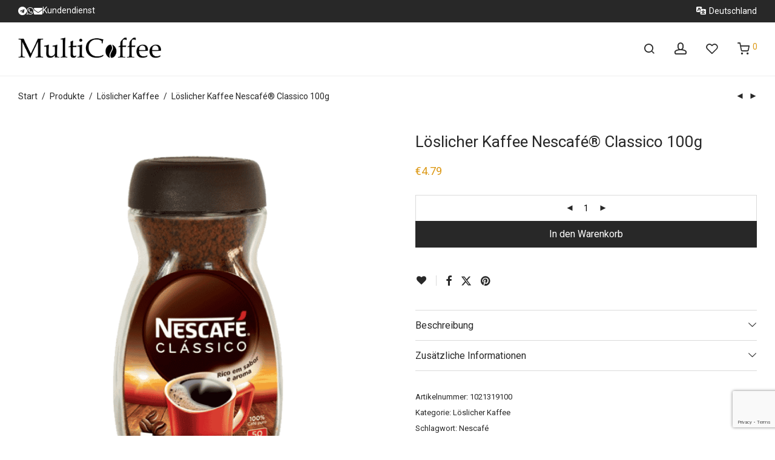

--- FILE ---
content_type: text/html; charset=utf-8
request_url: https://www.google.com/recaptcha/api2/anchor?ar=1&k=6LfVOEosAAAAALoxb-ACLWFxRelAAbYpMHubGAyk&co=aHR0cHM6Ly9tdWx0aWNvZmZlZS5kZTo0NDM.&hl=en&v=PoyoqOPhxBO7pBk68S4YbpHZ&size=invisible&anchor-ms=20000&execute-ms=30000&cb=fg0lfoccjh7d
body_size: 48503
content:
<!DOCTYPE HTML><html dir="ltr" lang="en"><head><meta http-equiv="Content-Type" content="text/html; charset=UTF-8">
<meta http-equiv="X-UA-Compatible" content="IE=edge">
<title>reCAPTCHA</title>
<style type="text/css">
/* cyrillic-ext */
@font-face {
  font-family: 'Roboto';
  font-style: normal;
  font-weight: 400;
  font-stretch: 100%;
  src: url(//fonts.gstatic.com/s/roboto/v48/KFO7CnqEu92Fr1ME7kSn66aGLdTylUAMa3GUBHMdazTgWw.woff2) format('woff2');
  unicode-range: U+0460-052F, U+1C80-1C8A, U+20B4, U+2DE0-2DFF, U+A640-A69F, U+FE2E-FE2F;
}
/* cyrillic */
@font-face {
  font-family: 'Roboto';
  font-style: normal;
  font-weight: 400;
  font-stretch: 100%;
  src: url(//fonts.gstatic.com/s/roboto/v48/KFO7CnqEu92Fr1ME7kSn66aGLdTylUAMa3iUBHMdazTgWw.woff2) format('woff2');
  unicode-range: U+0301, U+0400-045F, U+0490-0491, U+04B0-04B1, U+2116;
}
/* greek-ext */
@font-face {
  font-family: 'Roboto';
  font-style: normal;
  font-weight: 400;
  font-stretch: 100%;
  src: url(//fonts.gstatic.com/s/roboto/v48/KFO7CnqEu92Fr1ME7kSn66aGLdTylUAMa3CUBHMdazTgWw.woff2) format('woff2');
  unicode-range: U+1F00-1FFF;
}
/* greek */
@font-face {
  font-family: 'Roboto';
  font-style: normal;
  font-weight: 400;
  font-stretch: 100%;
  src: url(//fonts.gstatic.com/s/roboto/v48/KFO7CnqEu92Fr1ME7kSn66aGLdTylUAMa3-UBHMdazTgWw.woff2) format('woff2');
  unicode-range: U+0370-0377, U+037A-037F, U+0384-038A, U+038C, U+038E-03A1, U+03A3-03FF;
}
/* math */
@font-face {
  font-family: 'Roboto';
  font-style: normal;
  font-weight: 400;
  font-stretch: 100%;
  src: url(//fonts.gstatic.com/s/roboto/v48/KFO7CnqEu92Fr1ME7kSn66aGLdTylUAMawCUBHMdazTgWw.woff2) format('woff2');
  unicode-range: U+0302-0303, U+0305, U+0307-0308, U+0310, U+0312, U+0315, U+031A, U+0326-0327, U+032C, U+032F-0330, U+0332-0333, U+0338, U+033A, U+0346, U+034D, U+0391-03A1, U+03A3-03A9, U+03B1-03C9, U+03D1, U+03D5-03D6, U+03F0-03F1, U+03F4-03F5, U+2016-2017, U+2034-2038, U+203C, U+2040, U+2043, U+2047, U+2050, U+2057, U+205F, U+2070-2071, U+2074-208E, U+2090-209C, U+20D0-20DC, U+20E1, U+20E5-20EF, U+2100-2112, U+2114-2115, U+2117-2121, U+2123-214F, U+2190, U+2192, U+2194-21AE, U+21B0-21E5, U+21F1-21F2, U+21F4-2211, U+2213-2214, U+2216-22FF, U+2308-230B, U+2310, U+2319, U+231C-2321, U+2336-237A, U+237C, U+2395, U+239B-23B7, U+23D0, U+23DC-23E1, U+2474-2475, U+25AF, U+25B3, U+25B7, U+25BD, U+25C1, U+25CA, U+25CC, U+25FB, U+266D-266F, U+27C0-27FF, U+2900-2AFF, U+2B0E-2B11, U+2B30-2B4C, U+2BFE, U+3030, U+FF5B, U+FF5D, U+1D400-1D7FF, U+1EE00-1EEFF;
}
/* symbols */
@font-face {
  font-family: 'Roboto';
  font-style: normal;
  font-weight: 400;
  font-stretch: 100%;
  src: url(//fonts.gstatic.com/s/roboto/v48/KFO7CnqEu92Fr1ME7kSn66aGLdTylUAMaxKUBHMdazTgWw.woff2) format('woff2');
  unicode-range: U+0001-000C, U+000E-001F, U+007F-009F, U+20DD-20E0, U+20E2-20E4, U+2150-218F, U+2190, U+2192, U+2194-2199, U+21AF, U+21E6-21F0, U+21F3, U+2218-2219, U+2299, U+22C4-22C6, U+2300-243F, U+2440-244A, U+2460-24FF, U+25A0-27BF, U+2800-28FF, U+2921-2922, U+2981, U+29BF, U+29EB, U+2B00-2BFF, U+4DC0-4DFF, U+FFF9-FFFB, U+10140-1018E, U+10190-1019C, U+101A0, U+101D0-101FD, U+102E0-102FB, U+10E60-10E7E, U+1D2C0-1D2D3, U+1D2E0-1D37F, U+1F000-1F0FF, U+1F100-1F1AD, U+1F1E6-1F1FF, U+1F30D-1F30F, U+1F315, U+1F31C, U+1F31E, U+1F320-1F32C, U+1F336, U+1F378, U+1F37D, U+1F382, U+1F393-1F39F, U+1F3A7-1F3A8, U+1F3AC-1F3AF, U+1F3C2, U+1F3C4-1F3C6, U+1F3CA-1F3CE, U+1F3D4-1F3E0, U+1F3ED, U+1F3F1-1F3F3, U+1F3F5-1F3F7, U+1F408, U+1F415, U+1F41F, U+1F426, U+1F43F, U+1F441-1F442, U+1F444, U+1F446-1F449, U+1F44C-1F44E, U+1F453, U+1F46A, U+1F47D, U+1F4A3, U+1F4B0, U+1F4B3, U+1F4B9, U+1F4BB, U+1F4BF, U+1F4C8-1F4CB, U+1F4D6, U+1F4DA, U+1F4DF, U+1F4E3-1F4E6, U+1F4EA-1F4ED, U+1F4F7, U+1F4F9-1F4FB, U+1F4FD-1F4FE, U+1F503, U+1F507-1F50B, U+1F50D, U+1F512-1F513, U+1F53E-1F54A, U+1F54F-1F5FA, U+1F610, U+1F650-1F67F, U+1F687, U+1F68D, U+1F691, U+1F694, U+1F698, U+1F6AD, U+1F6B2, U+1F6B9-1F6BA, U+1F6BC, U+1F6C6-1F6CF, U+1F6D3-1F6D7, U+1F6E0-1F6EA, U+1F6F0-1F6F3, U+1F6F7-1F6FC, U+1F700-1F7FF, U+1F800-1F80B, U+1F810-1F847, U+1F850-1F859, U+1F860-1F887, U+1F890-1F8AD, U+1F8B0-1F8BB, U+1F8C0-1F8C1, U+1F900-1F90B, U+1F93B, U+1F946, U+1F984, U+1F996, U+1F9E9, U+1FA00-1FA6F, U+1FA70-1FA7C, U+1FA80-1FA89, U+1FA8F-1FAC6, U+1FACE-1FADC, U+1FADF-1FAE9, U+1FAF0-1FAF8, U+1FB00-1FBFF;
}
/* vietnamese */
@font-face {
  font-family: 'Roboto';
  font-style: normal;
  font-weight: 400;
  font-stretch: 100%;
  src: url(//fonts.gstatic.com/s/roboto/v48/KFO7CnqEu92Fr1ME7kSn66aGLdTylUAMa3OUBHMdazTgWw.woff2) format('woff2');
  unicode-range: U+0102-0103, U+0110-0111, U+0128-0129, U+0168-0169, U+01A0-01A1, U+01AF-01B0, U+0300-0301, U+0303-0304, U+0308-0309, U+0323, U+0329, U+1EA0-1EF9, U+20AB;
}
/* latin-ext */
@font-face {
  font-family: 'Roboto';
  font-style: normal;
  font-weight: 400;
  font-stretch: 100%;
  src: url(//fonts.gstatic.com/s/roboto/v48/KFO7CnqEu92Fr1ME7kSn66aGLdTylUAMa3KUBHMdazTgWw.woff2) format('woff2');
  unicode-range: U+0100-02BA, U+02BD-02C5, U+02C7-02CC, U+02CE-02D7, U+02DD-02FF, U+0304, U+0308, U+0329, U+1D00-1DBF, U+1E00-1E9F, U+1EF2-1EFF, U+2020, U+20A0-20AB, U+20AD-20C0, U+2113, U+2C60-2C7F, U+A720-A7FF;
}
/* latin */
@font-face {
  font-family: 'Roboto';
  font-style: normal;
  font-weight: 400;
  font-stretch: 100%;
  src: url(//fonts.gstatic.com/s/roboto/v48/KFO7CnqEu92Fr1ME7kSn66aGLdTylUAMa3yUBHMdazQ.woff2) format('woff2');
  unicode-range: U+0000-00FF, U+0131, U+0152-0153, U+02BB-02BC, U+02C6, U+02DA, U+02DC, U+0304, U+0308, U+0329, U+2000-206F, U+20AC, U+2122, U+2191, U+2193, U+2212, U+2215, U+FEFF, U+FFFD;
}
/* cyrillic-ext */
@font-face {
  font-family: 'Roboto';
  font-style: normal;
  font-weight: 500;
  font-stretch: 100%;
  src: url(//fonts.gstatic.com/s/roboto/v48/KFO7CnqEu92Fr1ME7kSn66aGLdTylUAMa3GUBHMdazTgWw.woff2) format('woff2');
  unicode-range: U+0460-052F, U+1C80-1C8A, U+20B4, U+2DE0-2DFF, U+A640-A69F, U+FE2E-FE2F;
}
/* cyrillic */
@font-face {
  font-family: 'Roboto';
  font-style: normal;
  font-weight: 500;
  font-stretch: 100%;
  src: url(//fonts.gstatic.com/s/roboto/v48/KFO7CnqEu92Fr1ME7kSn66aGLdTylUAMa3iUBHMdazTgWw.woff2) format('woff2');
  unicode-range: U+0301, U+0400-045F, U+0490-0491, U+04B0-04B1, U+2116;
}
/* greek-ext */
@font-face {
  font-family: 'Roboto';
  font-style: normal;
  font-weight: 500;
  font-stretch: 100%;
  src: url(//fonts.gstatic.com/s/roboto/v48/KFO7CnqEu92Fr1ME7kSn66aGLdTylUAMa3CUBHMdazTgWw.woff2) format('woff2');
  unicode-range: U+1F00-1FFF;
}
/* greek */
@font-face {
  font-family: 'Roboto';
  font-style: normal;
  font-weight: 500;
  font-stretch: 100%;
  src: url(//fonts.gstatic.com/s/roboto/v48/KFO7CnqEu92Fr1ME7kSn66aGLdTylUAMa3-UBHMdazTgWw.woff2) format('woff2');
  unicode-range: U+0370-0377, U+037A-037F, U+0384-038A, U+038C, U+038E-03A1, U+03A3-03FF;
}
/* math */
@font-face {
  font-family: 'Roboto';
  font-style: normal;
  font-weight: 500;
  font-stretch: 100%;
  src: url(//fonts.gstatic.com/s/roboto/v48/KFO7CnqEu92Fr1ME7kSn66aGLdTylUAMawCUBHMdazTgWw.woff2) format('woff2');
  unicode-range: U+0302-0303, U+0305, U+0307-0308, U+0310, U+0312, U+0315, U+031A, U+0326-0327, U+032C, U+032F-0330, U+0332-0333, U+0338, U+033A, U+0346, U+034D, U+0391-03A1, U+03A3-03A9, U+03B1-03C9, U+03D1, U+03D5-03D6, U+03F0-03F1, U+03F4-03F5, U+2016-2017, U+2034-2038, U+203C, U+2040, U+2043, U+2047, U+2050, U+2057, U+205F, U+2070-2071, U+2074-208E, U+2090-209C, U+20D0-20DC, U+20E1, U+20E5-20EF, U+2100-2112, U+2114-2115, U+2117-2121, U+2123-214F, U+2190, U+2192, U+2194-21AE, U+21B0-21E5, U+21F1-21F2, U+21F4-2211, U+2213-2214, U+2216-22FF, U+2308-230B, U+2310, U+2319, U+231C-2321, U+2336-237A, U+237C, U+2395, U+239B-23B7, U+23D0, U+23DC-23E1, U+2474-2475, U+25AF, U+25B3, U+25B7, U+25BD, U+25C1, U+25CA, U+25CC, U+25FB, U+266D-266F, U+27C0-27FF, U+2900-2AFF, U+2B0E-2B11, U+2B30-2B4C, U+2BFE, U+3030, U+FF5B, U+FF5D, U+1D400-1D7FF, U+1EE00-1EEFF;
}
/* symbols */
@font-face {
  font-family: 'Roboto';
  font-style: normal;
  font-weight: 500;
  font-stretch: 100%;
  src: url(//fonts.gstatic.com/s/roboto/v48/KFO7CnqEu92Fr1ME7kSn66aGLdTylUAMaxKUBHMdazTgWw.woff2) format('woff2');
  unicode-range: U+0001-000C, U+000E-001F, U+007F-009F, U+20DD-20E0, U+20E2-20E4, U+2150-218F, U+2190, U+2192, U+2194-2199, U+21AF, U+21E6-21F0, U+21F3, U+2218-2219, U+2299, U+22C4-22C6, U+2300-243F, U+2440-244A, U+2460-24FF, U+25A0-27BF, U+2800-28FF, U+2921-2922, U+2981, U+29BF, U+29EB, U+2B00-2BFF, U+4DC0-4DFF, U+FFF9-FFFB, U+10140-1018E, U+10190-1019C, U+101A0, U+101D0-101FD, U+102E0-102FB, U+10E60-10E7E, U+1D2C0-1D2D3, U+1D2E0-1D37F, U+1F000-1F0FF, U+1F100-1F1AD, U+1F1E6-1F1FF, U+1F30D-1F30F, U+1F315, U+1F31C, U+1F31E, U+1F320-1F32C, U+1F336, U+1F378, U+1F37D, U+1F382, U+1F393-1F39F, U+1F3A7-1F3A8, U+1F3AC-1F3AF, U+1F3C2, U+1F3C4-1F3C6, U+1F3CA-1F3CE, U+1F3D4-1F3E0, U+1F3ED, U+1F3F1-1F3F3, U+1F3F5-1F3F7, U+1F408, U+1F415, U+1F41F, U+1F426, U+1F43F, U+1F441-1F442, U+1F444, U+1F446-1F449, U+1F44C-1F44E, U+1F453, U+1F46A, U+1F47D, U+1F4A3, U+1F4B0, U+1F4B3, U+1F4B9, U+1F4BB, U+1F4BF, U+1F4C8-1F4CB, U+1F4D6, U+1F4DA, U+1F4DF, U+1F4E3-1F4E6, U+1F4EA-1F4ED, U+1F4F7, U+1F4F9-1F4FB, U+1F4FD-1F4FE, U+1F503, U+1F507-1F50B, U+1F50D, U+1F512-1F513, U+1F53E-1F54A, U+1F54F-1F5FA, U+1F610, U+1F650-1F67F, U+1F687, U+1F68D, U+1F691, U+1F694, U+1F698, U+1F6AD, U+1F6B2, U+1F6B9-1F6BA, U+1F6BC, U+1F6C6-1F6CF, U+1F6D3-1F6D7, U+1F6E0-1F6EA, U+1F6F0-1F6F3, U+1F6F7-1F6FC, U+1F700-1F7FF, U+1F800-1F80B, U+1F810-1F847, U+1F850-1F859, U+1F860-1F887, U+1F890-1F8AD, U+1F8B0-1F8BB, U+1F8C0-1F8C1, U+1F900-1F90B, U+1F93B, U+1F946, U+1F984, U+1F996, U+1F9E9, U+1FA00-1FA6F, U+1FA70-1FA7C, U+1FA80-1FA89, U+1FA8F-1FAC6, U+1FACE-1FADC, U+1FADF-1FAE9, U+1FAF0-1FAF8, U+1FB00-1FBFF;
}
/* vietnamese */
@font-face {
  font-family: 'Roboto';
  font-style: normal;
  font-weight: 500;
  font-stretch: 100%;
  src: url(//fonts.gstatic.com/s/roboto/v48/KFO7CnqEu92Fr1ME7kSn66aGLdTylUAMa3OUBHMdazTgWw.woff2) format('woff2');
  unicode-range: U+0102-0103, U+0110-0111, U+0128-0129, U+0168-0169, U+01A0-01A1, U+01AF-01B0, U+0300-0301, U+0303-0304, U+0308-0309, U+0323, U+0329, U+1EA0-1EF9, U+20AB;
}
/* latin-ext */
@font-face {
  font-family: 'Roboto';
  font-style: normal;
  font-weight: 500;
  font-stretch: 100%;
  src: url(//fonts.gstatic.com/s/roboto/v48/KFO7CnqEu92Fr1ME7kSn66aGLdTylUAMa3KUBHMdazTgWw.woff2) format('woff2');
  unicode-range: U+0100-02BA, U+02BD-02C5, U+02C7-02CC, U+02CE-02D7, U+02DD-02FF, U+0304, U+0308, U+0329, U+1D00-1DBF, U+1E00-1E9F, U+1EF2-1EFF, U+2020, U+20A0-20AB, U+20AD-20C0, U+2113, U+2C60-2C7F, U+A720-A7FF;
}
/* latin */
@font-face {
  font-family: 'Roboto';
  font-style: normal;
  font-weight: 500;
  font-stretch: 100%;
  src: url(//fonts.gstatic.com/s/roboto/v48/KFO7CnqEu92Fr1ME7kSn66aGLdTylUAMa3yUBHMdazQ.woff2) format('woff2');
  unicode-range: U+0000-00FF, U+0131, U+0152-0153, U+02BB-02BC, U+02C6, U+02DA, U+02DC, U+0304, U+0308, U+0329, U+2000-206F, U+20AC, U+2122, U+2191, U+2193, U+2212, U+2215, U+FEFF, U+FFFD;
}
/* cyrillic-ext */
@font-face {
  font-family: 'Roboto';
  font-style: normal;
  font-weight: 900;
  font-stretch: 100%;
  src: url(//fonts.gstatic.com/s/roboto/v48/KFO7CnqEu92Fr1ME7kSn66aGLdTylUAMa3GUBHMdazTgWw.woff2) format('woff2');
  unicode-range: U+0460-052F, U+1C80-1C8A, U+20B4, U+2DE0-2DFF, U+A640-A69F, U+FE2E-FE2F;
}
/* cyrillic */
@font-face {
  font-family: 'Roboto';
  font-style: normal;
  font-weight: 900;
  font-stretch: 100%;
  src: url(//fonts.gstatic.com/s/roboto/v48/KFO7CnqEu92Fr1ME7kSn66aGLdTylUAMa3iUBHMdazTgWw.woff2) format('woff2');
  unicode-range: U+0301, U+0400-045F, U+0490-0491, U+04B0-04B1, U+2116;
}
/* greek-ext */
@font-face {
  font-family: 'Roboto';
  font-style: normal;
  font-weight: 900;
  font-stretch: 100%;
  src: url(//fonts.gstatic.com/s/roboto/v48/KFO7CnqEu92Fr1ME7kSn66aGLdTylUAMa3CUBHMdazTgWw.woff2) format('woff2');
  unicode-range: U+1F00-1FFF;
}
/* greek */
@font-face {
  font-family: 'Roboto';
  font-style: normal;
  font-weight: 900;
  font-stretch: 100%;
  src: url(//fonts.gstatic.com/s/roboto/v48/KFO7CnqEu92Fr1ME7kSn66aGLdTylUAMa3-UBHMdazTgWw.woff2) format('woff2');
  unicode-range: U+0370-0377, U+037A-037F, U+0384-038A, U+038C, U+038E-03A1, U+03A3-03FF;
}
/* math */
@font-face {
  font-family: 'Roboto';
  font-style: normal;
  font-weight: 900;
  font-stretch: 100%;
  src: url(//fonts.gstatic.com/s/roboto/v48/KFO7CnqEu92Fr1ME7kSn66aGLdTylUAMawCUBHMdazTgWw.woff2) format('woff2');
  unicode-range: U+0302-0303, U+0305, U+0307-0308, U+0310, U+0312, U+0315, U+031A, U+0326-0327, U+032C, U+032F-0330, U+0332-0333, U+0338, U+033A, U+0346, U+034D, U+0391-03A1, U+03A3-03A9, U+03B1-03C9, U+03D1, U+03D5-03D6, U+03F0-03F1, U+03F4-03F5, U+2016-2017, U+2034-2038, U+203C, U+2040, U+2043, U+2047, U+2050, U+2057, U+205F, U+2070-2071, U+2074-208E, U+2090-209C, U+20D0-20DC, U+20E1, U+20E5-20EF, U+2100-2112, U+2114-2115, U+2117-2121, U+2123-214F, U+2190, U+2192, U+2194-21AE, U+21B0-21E5, U+21F1-21F2, U+21F4-2211, U+2213-2214, U+2216-22FF, U+2308-230B, U+2310, U+2319, U+231C-2321, U+2336-237A, U+237C, U+2395, U+239B-23B7, U+23D0, U+23DC-23E1, U+2474-2475, U+25AF, U+25B3, U+25B7, U+25BD, U+25C1, U+25CA, U+25CC, U+25FB, U+266D-266F, U+27C0-27FF, U+2900-2AFF, U+2B0E-2B11, U+2B30-2B4C, U+2BFE, U+3030, U+FF5B, U+FF5D, U+1D400-1D7FF, U+1EE00-1EEFF;
}
/* symbols */
@font-face {
  font-family: 'Roboto';
  font-style: normal;
  font-weight: 900;
  font-stretch: 100%;
  src: url(//fonts.gstatic.com/s/roboto/v48/KFO7CnqEu92Fr1ME7kSn66aGLdTylUAMaxKUBHMdazTgWw.woff2) format('woff2');
  unicode-range: U+0001-000C, U+000E-001F, U+007F-009F, U+20DD-20E0, U+20E2-20E4, U+2150-218F, U+2190, U+2192, U+2194-2199, U+21AF, U+21E6-21F0, U+21F3, U+2218-2219, U+2299, U+22C4-22C6, U+2300-243F, U+2440-244A, U+2460-24FF, U+25A0-27BF, U+2800-28FF, U+2921-2922, U+2981, U+29BF, U+29EB, U+2B00-2BFF, U+4DC0-4DFF, U+FFF9-FFFB, U+10140-1018E, U+10190-1019C, U+101A0, U+101D0-101FD, U+102E0-102FB, U+10E60-10E7E, U+1D2C0-1D2D3, U+1D2E0-1D37F, U+1F000-1F0FF, U+1F100-1F1AD, U+1F1E6-1F1FF, U+1F30D-1F30F, U+1F315, U+1F31C, U+1F31E, U+1F320-1F32C, U+1F336, U+1F378, U+1F37D, U+1F382, U+1F393-1F39F, U+1F3A7-1F3A8, U+1F3AC-1F3AF, U+1F3C2, U+1F3C4-1F3C6, U+1F3CA-1F3CE, U+1F3D4-1F3E0, U+1F3ED, U+1F3F1-1F3F3, U+1F3F5-1F3F7, U+1F408, U+1F415, U+1F41F, U+1F426, U+1F43F, U+1F441-1F442, U+1F444, U+1F446-1F449, U+1F44C-1F44E, U+1F453, U+1F46A, U+1F47D, U+1F4A3, U+1F4B0, U+1F4B3, U+1F4B9, U+1F4BB, U+1F4BF, U+1F4C8-1F4CB, U+1F4D6, U+1F4DA, U+1F4DF, U+1F4E3-1F4E6, U+1F4EA-1F4ED, U+1F4F7, U+1F4F9-1F4FB, U+1F4FD-1F4FE, U+1F503, U+1F507-1F50B, U+1F50D, U+1F512-1F513, U+1F53E-1F54A, U+1F54F-1F5FA, U+1F610, U+1F650-1F67F, U+1F687, U+1F68D, U+1F691, U+1F694, U+1F698, U+1F6AD, U+1F6B2, U+1F6B9-1F6BA, U+1F6BC, U+1F6C6-1F6CF, U+1F6D3-1F6D7, U+1F6E0-1F6EA, U+1F6F0-1F6F3, U+1F6F7-1F6FC, U+1F700-1F7FF, U+1F800-1F80B, U+1F810-1F847, U+1F850-1F859, U+1F860-1F887, U+1F890-1F8AD, U+1F8B0-1F8BB, U+1F8C0-1F8C1, U+1F900-1F90B, U+1F93B, U+1F946, U+1F984, U+1F996, U+1F9E9, U+1FA00-1FA6F, U+1FA70-1FA7C, U+1FA80-1FA89, U+1FA8F-1FAC6, U+1FACE-1FADC, U+1FADF-1FAE9, U+1FAF0-1FAF8, U+1FB00-1FBFF;
}
/* vietnamese */
@font-face {
  font-family: 'Roboto';
  font-style: normal;
  font-weight: 900;
  font-stretch: 100%;
  src: url(//fonts.gstatic.com/s/roboto/v48/KFO7CnqEu92Fr1ME7kSn66aGLdTylUAMa3OUBHMdazTgWw.woff2) format('woff2');
  unicode-range: U+0102-0103, U+0110-0111, U+0128-0129, U+0168-0169, U+01A0-01A1, U+01AF-01B0, U+0300-0301, U+0303-0304, U+0308-0309, U+0323, U+0329, U+1EA0-1EF9, U+20AB;
}
/* latin-ext */
@font-face {
  font-family: 'Roboto';
  font-style: normal;
  font-weight: 900;
  font-stretch: 100%;
  src: url(//fonts.gstatic.com/s/roboto/v48/KFO7CnqEu92Fr1ME7kSn66aGLdTylUAMa3KUBHMdazTgWw.woff2) format('woff2');
  unicode-range: U+0100-02BA, U+02BD-02C5, U+02C7-02CC, U+02CE-02D7, U+02DD-02FF, U+0304, U+0308, U+0329, U+1D00-1DBF, U+1E00-1E9F, U+1EF2-1EFF, U+2020, U+20A0-20AB, U+20AD-20C0, U+2113, U+2C60-2C7F, U+A720-A7FF;
}
/* latin */
@font-face {
  font-family: 'Roboto';
  font-style: normal;
  font-weight: 900;
  font-stretch: 100%;
  src: url(//fonts.gstatic.com/s/roboto/v48/KFO7CnqEu92Fr1ME7kSn66aGLdTylUAMa3yUBHMdazQ.woff2) format('woff2');
  unicode-range: U+0000-00FF, U+0131, U+0152-0153, U+02BB-02BC, U+02C6, U+02DA, U+02DC, U+0304, U+0308, U+0329, U+2000-206F, U+20AC, U+2122, U+2191, U+2193, U+2212, U+2215, U+FEFF, U+FFFD;
}

</style>
<link rel="stylesheet" type="text/css" href="https://www.gstatic.com/recaptcha/releases/PoyoqOPhxBO7pBk68S4YbpHZ/styles__ltr.css">
<script nonce="e6IaJmb9qpRccIE3rW4yqA" type="text/javascript">window['__recaptcha_api'] = 'https://www.google.com/recaptcha/api2/';</script>
<script type="text/javascript" src="https://www.gstatic.com/recaptcha/releases/PoyoqOPhxBO7pBk68S4YbpHZ/recaptcha__en.js" nonce="e6IaJmb9qpRccIE3rW4yqA">
      
    </script></head>
<body><div id="rc-anchor-alert" class="rc-anchor-alert"></div>
<input type="hidden" id="recaptcha-token" value="[base64]">
<script type="text/javascript" nonce="e6IaJmb9qpRccIE3rW4yqA">
      recaptcha.anchor.Main.init("[\x22ainput\x22,[\x22bgdata\x22,\x22\x22,\[base64]/[base64]/[base64]/[base64]/[base64]/[base64]/[base64]/[base64]/[base64]/[base64]\\u003d\x22,\[base64]\\u003d\x22,\x22w7k4w6UpfcOAD3rDmELCisOCwpx6f8KsQXkUw5HCjMO0w4VNw5PDg8K4WcOSKAtfwq9tP314wqptwrTCmwXDjyPCrMKMwrnDssK5TCzDjMK/aH9Ew5nCpCYDwqgvXiNlw7LDgMOHw47Dg8KncsKiwqDCmcO3b8OPTcOgOMORwqose8OfLMKfMMOKA2/CiGbCkWbCnMOsIxfCn8KvZV/DjMOBCsKDbsKKBMO0wqfDqCvDqMOmwpkKHMKsTsOBF0g2ZsOow5DCtsKgw7AiwoPDqTfCu8OtICfDpsKAZ1NqwojDmcKIwq8gwoTCkjvCksOOw69mwovCrcKsCcKZw48xQHoVBX7DusK1FcK/wrDCoHjDoMKKwr/[base64]/DmzEDwoJpScOEwoHDoMK3VcO8w4xpw4HClE83FQklHng6FkfCtsO2wohBWk7DlcOVPifCmnBGwqTDhsKewo7Ds8KyWBJbNBF6DkEIZG3DisOCLjIXwpXDkTTDtMO6GXZHw4oHwrVNwoXCocKDw5lHb35qGcOXaBEow50/[base64]/w7ZvIDdsDQzDhjFjfXdEwqLDvlgjeFNCV8OVwp/[base64]/[base64]/Dth8Sw5bCnR4ycwbDmMOaw4TCm8O5wqgmwrfDtnRnwrDClMO0IMK/wqw4wrbDuwDDisOiAyNBNsKtw4FHDEtCw6AqA2AmCMOuK8Ojw7TDpsOoGhw1MxcfHMK8w7sbwpZqPB/CgA0Jw5/DuGJTw5Ivw5jCrnQsKFDCrsOmw658YMOewqjDm2vDssOVwrXDuMOzZ8O2w7fDsHM8wqZ0ecKOw6XClcKWJyJfw7PDtiTCgsO7R07DosOlwqLCl8Kcw63CnkDDnsKnw4fChEw5F0w/VDB0EMKbB0gSSSZlJizCujLChGZTw4rDpyUMOcOww7AwwqbCpTXDrxXDgcKFwoR5b2MASsKSbD3CncOfLATDk8OHw7dLwqsMNMOXw5RqfcOIcmxdf8OXw5/DmCxiw7jCqwzDmjzCoU/Cn8O6wq0mwonCpAHDpXdMw4UHw5/[base64]/CngjCpMOiVsOtaMKEwpUWwpQnKcKRwqoxTcKewqEIw6jDjAfDkU9bSCvDiAw3IsKBwpTDqcOPdm/[base64]/[base64]/DtsKvE8OIwq3DkMKRAsKUXi7DvMOWw4VqwqvCocKBwobDi8OmYMOdU1hjwocYOsKFTsOQMBxCwp5zbCnDuxI2EFs+w53CtsK7wqF0wpnDlcOzQzfCqjvCkcOSGcOuwpnDnm3CjcOGK8OMA8OORHN4w7gyRcKXPsO9GsKZw4/[base64]/Cj3TDncO+VcKLUxATGsKWwrk4woXCgDZ1BGcrAyBiwqHDvFUjw5MWwolDJ3nDsMOJwqDCpwcZV8K7EsK4wog5P39gw6oWA8KaZMKzZlYeFB/Di8KBwqrCucKdXcO6w4vCqg4FwrvDv8K6ZsKdwp1JwqPDnQQ2wr3CqsOhcsOiAMOQwpTCs8KPX8OCwqNewqLDi8OXc3I6w6TCniVKw6JcO0wYwp7DjAfChEPDrcObcz/CosO/[base64]/DmVkcw4lQwqnCksObwrp/dMKYKsKFeMO5wrgsw67CuREMPsKkGcO/w7DCosK3w5LCusKSScOzw7/Ck8OlwpDCsMKbw6Q3wrFSdjweBcKjw73DlcOTHRMFLG9Fw7IrQGbCgcORMMKHwoHCrMK4wrrDp8OaFsKUGQ7DgsOSOsOFZ37DosKwwp8kwp/DhMONwrXCnirCui/[base64]/DtkPDqkgdUl5rCsKfenHCgRBAw7bCucOcOMKcwpFuAsKTwoPCsMKMwpYHw67DoMOxw4nDjsKnacKFZG3CisKTw5bCvR/[base64]/DmBBOwo4CwpjDv17DugYGw6LDkMKOe8OdNcOtw6nCncOiw4lhLMO1AMKRBmPCqwLDpkMJCyLCjMOqwoAoUyh9w6LDslQ3ZwTCgVsAaMKYVk16w5bChzPDpmInw7tTwoJQAAPDmcKcHkwUByN+w7fDqQJUw4DDvcKQZA/Du8Kiw7DDlU3DpEfCt8Khwr/Cl8K+w4gJcMOZwrbCjQDCn37CrC7CiXk8wrVNw7HCkQ/Dn0EzR8KuOsKzwr9kw5VBNAzCmjhhwr1SLcO0FBIbw6w7wpEIwoRlw5bCn8Ovw6fDjMOTw7kqwoguw4LDr8KXARzDp8O2H8OSwp0RZcKDZAUZw5h0w47Cj8OjCV1iwrIFw7zCn1Ngw7hXTikAf8KBID/DhcK/wprDsUrCvDMCY3AAPMK4TsOZwrrDoXtlT0fDssOHHsOvGmZWDwldw6rCjkYjLnocw4TDlcKfw59Zwr/Dr1oZRAMJw6DDuy0DwrTDuMOVw7AMw4QGFVPCgsOjXsOOw4MCKMK/w4dNdnXDp8OUXcK9R8O1djLCnG7DnQrDhE3CgcKJJcKXBsOJK3/DtTnDqBLCk8O5wpTCq8K+w70eSsOTw5BsHjrDhXTCtmXCtFbDixcWdkHDg8Oqw7HDo8OXwr3ClWVoZlHCjVFfD8K8wqnDsMKWw5/ChznDggVfYEkNImhkXnXDvU3ClsKfwqXCi8KkVMOWwp3Di8OgUEHDvm3DsXDDv8OKDsKYwo/DqMKWw7TDrMO7JRhMwrhwwpnDgktXwprCusOzw68Ow71ywrHCj8KvXX7DlXzDscODwoECw6M4bcKYwp/Cu1zDtcO8w5DDtMOiZjbDmMO4w5LCkSHChMKycEzDkyw/w7TDvcOUw4E4G8Knw5jCjXpnw4d4w7PCn8O5QcOsHR3CqcO7U2HDs1EvwqPCrjIZwpZZw59HY3bDm05vw6JUwrRxwqwkwpFZwoNiPVbCjkvDhsK6w4fCsMKzw6cEw4p/wo9OwprCsMKdADIxw4o9wp01wrfChhrDkMOBesKeIX7DhmliccO/[base64]/DhRg0S8OLFMOZw6NbHsKLw7ptD2LCoHZ0wp3CszPClEskTzDDqMKdD8K7E8Kmw4cAw7kOYMOGFUxZwpzDiMOMw6/CoMKgO3I4KsOndsKOw4jDscOMOMKXEMOWw5xBOMOyMMOuX8OIYcOFQMO+wo7Crxlqwoxac8KwUWgBM8KlwoTDpCzCjQZbw5jCj2LCnMKfw5bDpmvCtsOGwqzDlcKzIsO7My/CvMOqNcK9JkNpB3R0dVjClWJcwqfCjE3DkjTDgcOVEMK0QmgDdHjDmcKtwogEQSjDmcOwwovDpcO4w7cxCcKdwqVkdcO4OsOSUMOew7DDlcKTcH/CkjYPT2hGw4QnVcOnch5zUsKawozCg8OYwpNtGMOtwoTClnAEw4bDs8K/wr3CusKvw6x/[base64]/wqIkw48EwoBdGsK3w5c7w7nDvsKsFMKsbHfCmsKLw4/DnsKhXcKaWMO2w5BIwq8LURsvwo3Dr8KCw4HCoSbCm8K8w4YmwprDtkDCs0V5McOSw7bDkAVNdUjDgl0vKMKuE8K5IcK8NUvDtjF+wqjChcOaM1TDpUgKZ8OjAsKZwqA7ZSbDuQFow7HCmihwwoDDgDQ/b8K/RsOAJ2XCkcOYw7fDsgTDu2wtCcOUw53DnsOVI3LCisKMD8O1w7I8U0PDgXkKw6LDtW8kw4l1wqFYw7nDqsKxwr/[base64]/wqohw5hWwoYlwrYiQwDDvxFYfjUuFMKOelfDucOFCWvCqUo/GGQxw4YswrHDoRxYwr5XQznDr3Z3w4nDtXZzw4XDtRLDowwlfcOywr/[base64]/[base64]/Dnx/[base64]/CoMO4bsK9bR3CvBbDtU/Dl8OOaMKJw5QewrDDjgAawq9zwp3ChHwXw7LDr0bDvMOwwqzDtcKWdcKhB0V4w5LCuBosE8KWwp9bwpt2w7l4bTgEV8Oow5hUNxVhw5hiw5TDnTQVWsOrZz1TPVTCrwzDviF3w6Nmw67DlMOaPsKaeFtdJMK9eMK/wr4Hwog8PjPDgXp3AcK8E0XCqSDCusOwwq4vFMKAUMOEwoJ7wqRiw7TDgDhaw48EwqB2TcO8I3AHw7fCusOMAhfCksO9w7oywpB7woM5W1jDjDbDhXLDjEEOEgtnaMK1K8Kew4QXLgfDtMKXw63CssK0NVfDqBXDl8OvDMO9FyLCvsOzw68mw6I8wqvDpEwnwpnCjB/[base64]/Dmh8WD8OnwobCg8K6wpHCk8OBL3LDpMK/wpNXw6XDuWXDgBsfwobDkHYawqnCs8OnX8KgwqLDn8KEFjs+wozCgGM0McOSwrEIX8Ojw7U/[base64]/wqwxBsObwqXDimp7woXDncK2wqLDhgstCsKIw4stDicKPcOdw4/Ds8KKwplocwZJw6Mgw5LDjSHChABAeMOxw4/[base64]/WMO5w4LCvcOUG8Olw7XCqU8SX8OoLnbCqXR6w7bDgyTChX53YsOew58zw7bCrlA9bx7Dk8Kuw4swJsKnw5DDjMOrbcOgwpsmcSbCj1fDmz5Uw5LClHdhc8KgHlHDmQEYw7peU8KXBcO3McKpfhkaw7QRw5BBw4l7woc3w4/DvlACS3xmGcO+wq47FsOywrDChMKiH8KLwrnDkXJaXsOcRMOiDFvCkwInw5ZHw7jDonxVQEJ/w4zChFYawpxNGcOPC8OsNhwvFGNXwoDCiSNKwonCixTChWfDucOwSFfCq3ljN8OEw4dLw5YxIMO+HkUAF8OqbMKIw6pOw5cyMxFqd8Odw4fCvMOvZcK/FizCuMKfOMKVwo/DgsOtw50Iw7DDrcOEwocVJxoxwr3DnMOSX1DDicOgZcODwpAudsOHeGF1TR3Dq8K0U8KOwpfCuMO2OXLCqQXDl3nDrRpzRMKKL8OhwpXDp8Ofwq1DwoJodWAkFMO9wpcDMcOiVDXCqcKFXG7DqhA3W2xeBF7CnMKpwohlKXzCkcKqVx7Dkw3CsMK+w58/[base64]/DuMOSE8ODLX3Cp8KhDhbCpU9ffxXDswLDogkPQsOYSMKVwpvDsMKmQ8K5wr1xw4kCQiswwpE/wprClsKwfcOBw7A9wqwVFsKbwqLCn8OAwrILV8Kiw4Fkwo/ClxjCqsORw63Cg8K9woJia8KfHcK9worDshfCrMOowrV6GAsPN2rCtcKtCGI0NMKgeWfCm8OzwpTDsBlPw7HCmV/CiHvCqxcPAMKOwrHDtFZJwpbCkQJ6wobCm0/[base64]/[base64]/ccOtVcKnwrpuwrpIw69twrDDncKJD8O7e8KiworDg2nDmX1+wp/CosK1J8OoU8O7EcOHVcOKbsK0FMOeGwN3dcOCCipFFHExwo4gG8KCw5PCpcOMwo3ChxvDlgrCrcO1U8K8cG1Pwog4HjF1HMK7w4AIGcORwonCvcOkNlYhWcKgworCs0pBwpvCtS/CggY0w4dSEBwQw43Cr1dAckTCkikpw4PCjjbCkEENwq81T8OIw6/DnTPDtcKNw7IkwrrCh3JpwqtZfMOIfcKMTsObWHXDlyRcDHAANMOwOQJuw5jCpUfDq8Kbw53ChMKYUjsQw5Vfwr8HeHkrw6LDjinDssKIM1HCqzzCjUbDhsODHUh7C101wrbCtcKoH8KAwpnCksKiL8KOfMOEYA/Cv8OLOFTCvcOPIjFuw6oSdwMzw7F5w5UfLsOTwroTw5TCssOxwoVrPmDDt01HUy3Ds1/[base64]/RsOqBUvCum7CtEURSsK3QHvCgg9pHMKUHcKNw5zCjkvDjVU8wpInwr9qw6tWw7/DjcOOw6HDh8KabRrDmSgZXWRyBhwbwpZKwoQrw4lLw5RhNCTCkzbCpMKHwqY1w5h6w67CvUoBw4jCsTvDnsKaw5vCjg7DgQnDrMOtXyV/AcOiw7hdwqzCkMOQwpM5wrhDw4cBRsOtwrnDl8KSGXbCqMOpwrJkwpvDhG01w6jCjMOnKkYeAk/DtRUQa8ObUD/Dj8KeworDgzTCp8OOw53DisKXwp8TdsKzaMKWCcOYwqTDvB17wptYwr3Cpmc6McOeZ8KTdxPCvVgfZsKbwqLDjcOMESNYPELCshjDvnnCh285FsO/[base64]/CsVMwwp/Clh7CpsOJIyV8XwFXwoTCucO6wpXCnsOYw6doVFsjf30kwqXDjVXDhFzChsOUw7XDlMOxamnDlGzDnMOow6jDkMKSwrU8EiPCqikRPBzCqMOyBEvCs1bDhcO9wq/CpkUfJi8sw4bDjWbDiVJ/G21Uw6LCqxlNXxNlNsKnMcOGJFrCjcKMeMO2wrJ7XHk/[base64]/b2R5T8KSw75wwr94HsKhLsKnw43DgwXCvMKrCsOwcVXDhcK6YcKyFMOOw4NMwrfCtsOSRTQ/[base64]/Dl8O6VMOiNTslNAZCP8OqVxzCk8Osw4kMEWJlwpHCpUBPwoHDpMOPVSAUaTx1w45rwrPCnMOCw4nDlx/DtsOCEcOOwr7CvRjDvm/[base64]/DmcOQd8KfwrZVwrI1wpjClUYAwqY3wpnDqBdCw6jCosOpwo9tfw3CrFY0w47Cs2fDkkPCssOLBsKpccK4wqHChsKLwpHCiMKuI8KPworDt8KfwrRLw6peNTIKSkEMdMOyHjnCvMKpUMKcw6lDUgtcwqINAsK/IMOKb8O2woNrwqJhLsKxw6xDMcKow6UIw6ldb8OwUMOJOMOONjsvw6bCqyHDhsKuwrbDhcKiRsKrSkgyKXsNQwp8wpYGMF/DjcOLwpQPAjoFw7VxL0jCs8OOw4nCtXTDusOdfcOpEsOFwokaPMOrVyNOTVM/cwfDug/Dj8KAJMO6w63CscK5DAfCnsKDGRDCrsKSK3wjDMKtPcKhwq3DozXDj8Kww7vDnMOvwpvDsCRCKg0mwpA1Y2/DmMKSw5M9w44aw5UGwp/DssK9DAslw6Ftw5rCgErDvcKAH8OHDcOkwqDDq8KYQ3smwpE7QW1nIMOSw4DCswzDvMOJw7ACVcO2OQUawovCp3TDmmzCinTCisKiwpN/VMOMwp7CmMKIe8KCw75Pw4TCiE7DgcK7c8KqwpR3wr5ASVROwqrCt8OfUmh4wqc1w6nCqlJ/w5gcICEcw7gBw4vDr8ORAAYRbQ/Du8Olw6doUMKOwojDs8KwMMKhe8OpIMKlMjjCqcOpwpbCiMOPLgVWQFDCk21pwoPColDCi8OSGMO1IMOVe3xSEsKYwqzCkMO+w7BNdMOZeMKpZMOkL8K2wpdzwqUWw5HDkk4XwqDClHl/wpHCoy1nw4PCkXdbUkoqfcOow48QWMKkH8OoZMOyAcO+VkFywopCJE3DgcO7woTCnn/Ds3wJw6dDHcObIMKYwojCqWxZf8Otw4TCrh12w4DChMOOwqdGw7PCp8KnCR/[base64]/DtFTCpAkbwrhiwrXClsO2QXPDuAvCt8OTGSPCpcOpwqpac8K+w7QBwpwcGBN8U8KuNDnCjMOjwrkJw6fCjMKkwo8qJB3ChxzCrhZxw6IPwqABPyErw4YNYjHDhy8Tw6rDm8KVUD1+wrVOw60AwpvDtBHCpjnDkcOGw7PDgMKLKAxmNcK/wq/[base64]/w7ZUU8KjBsKwfnYhTE/CmzHCo8KMH1jClR7Drj19ccKhwowSw5fCosKpfzZDLzcKP8OCw7XDsMOFwrzDqU5GwrtZMlHCtsOtUnjCg8O0w7gRIsO3w6nCvx4/[base64]/FjgQaMOgwpDCmMKAOGHDmB7DmwRNQcOSw6bDk8KbwpfCrk8vwqbCnsODbcObwpAaN1DCkcOlbg8aw7jDtzXDkQZTwolHAERlZEvDnH/Co8KqGRfDvsK2wp8EJcOowr7ChcO1w5/CjsK0wq/ClzHCu3HDncK7dBvDr8KYcFnDkcKKwrvChGjCmsOSEjzDqcK3PsOEw5fCiAvDr1tpw7UIcFPCusONTsK4T8OzAsKjD8KBw5w1RXnDtA/DrcKARsOIw7LDsBzCsGgjw6TDj8OJwpbCr8KSIwXChMOgw6MYXT7CocKTe1lqRCzChMK3U0hNUsOJe8KXbcKAwr/[base64]/DiMKCw5zDrxNGwrrCjFNAICnCswzCggEEwqXCksKrRsORwqDDrcKOw5wTQ2LDkB3CssKcwpPDvm4PwoFARcKww4bDocKsw4HCk8OUE8OnPcOnw4XDiMOswpTCoA/[base64]/dMKzClnChhQaWcKOw7fClHPDtsOvUzoTwoUEwqsRwrZsGEgRwrMswp7Dhm9CQsO5O8OJwoVcW38VOVHCuD0vwrvDuEPDmsOSWV/[base64]/CpMOeZWvDk8KBwr10w7hIdHPDjEURwp3DrMOJw5jCrcO8wrp2eFtbcX15USDClMOOQ0xew5rCtAPCp0Fhw5AxwrA4w5jDusO1wrUiw4nCssKVwpXDigPDoTzDrAdvwqhRPm/CncOrw4jCosKsw4nChsO6L8K4cMOcw43CvEbCk8KKwqROwrzDm09Tw4bCpMKmNhA7wojDvQbDtAfDicOdwqLCvmEVw79bwrjCgsOOe8KVbcKJS3BfLj0YbsOGwrcew7onXU41bMKULGYXeR7Dp2VMVMOoDykhGsKLEnXCkVLCh30/[base64]/CtsK0RmFsworCisKSw4BqbCLChcOKfEzCn8OBFU/DnMOvw74hSsO4RcOWwrwgQUrDqMK9w5vDuDbCkcK9w5XCpi/[base64]/fsKXwpx/fcKHwovCswzDtcKsCcKvfsKhFMKzZsKfw4BrwoFMwos/wrECwr03SiDChyvDk2lZw4Q7w4wIDgrCuMKPwqTCjsOSFGzDpyvDqcKVwq/CtDRhwrDDn8KcF8ONWsKPwozDrDB/wqPChVTCqsOAwpLDjsKvCsK3ZjcSw5XClEN6wq07wot0E0JHVn3DosOnwoRjTSpzw4/CuxPDuhbDixoeOEpIEVUXw58xw6PCnMOqwq/CqcKkXcOLw5E+wrchwqIBwrXDj8OJwonDmcK4M8KZf3s1VzAKUcOZw6RKw70qwoYdwr7CjmEnYVtPYsK1A8K3dmjChsOFekUnw5LCt8OKw7HCh3PChTTCt8OBwqTDp8OGw40Kw47DmcOUw7bCmD1EDsKBwqbCrsKpw7w6RsO2woDCq8Oawql+K8OnJn/CmXNjw7/CocOPchjDlitYwr8scicfbGrCj8KHHnI0wpRxwqMuMxxXYxZrw6TDj8KqwoddwrA2Mm0JVcKiAjYrOMKUwp3Ci8KFScO4Y8OXw7jCkcKDHcOoPMKKw4wTwosewoHCv8Kow6QawoNBw5vDh8K/[base64]/[base64]/DncOONnbCtsKIwqjDoMKpN8KOElYiNsKUw73DpCQnR0Ijwr/DqMKgGcKRKh9ZGMO2wovDgMOVwoxZw57Dp8OMGhfChRtIUz5+YcOSw5UuwpvDsHHCt8KTAcOEbsOLRVd9w5lYVz5kcCFXwoEJw5/DnsKGC8OdwonDgmfCqsOBbsO6wo9Gw4MhwpQ1bmxKeyPDmARsOMKIwqhVdBTDtcOpWmdkw6xzYcOlC8O2Two/wqkdGsOFwozCvsK+dzfCr8KcETYTw40sUQVvWMK8woLCglFbEMO/[base64]/IcOuw4cjwqPDrHIeBsOtWsO4NcKAIDrClsKUGR7CncKpwq3CtVrDuC41Z8Oyw4nCgiYNLyBpwpfDqMOiwqYBw6Mkwp/CpmY4w7HDhcOVwoIsGirDu8KqGBRDKn/Dv8OCw4QSw7ZSFMKLUTjCgU88fcK6w7zDi2lCPkQTw6PClAlgwpAswoXCvHPDlEdWHMKhUWDCrsKAwpsWag/[base64]/DmlVnwpwBa0fDsRp7wrvDgD/DknB6wrvDrgfDhwbCh8Kkw60LG8OFOsKVw4nCpMK/fH4Kw7DDmsOeDws0WMOXNhPDgxoow4vDvWpySsONw6RwVjbCh1haw5XDiMOnwrwtwpcXwoTDk8O/wqpKJkfClBF8wrZMw5TCqcOZXMKxw7/DhMKYARFXw6B5GsK8LgTDoXZVLFfCjcKJf2/[base64]/[base64]/CgsOdw7cABsO0wrvDp8KGFsOiwocWwoTDncOQwqrCjsKyHjcQwpJIcFrDjlnCtnbCgBjDmm7Dr8OCYgYWwrzCgizDmkANSQrDlcOEI8O7wofCksKlMMObw53DuMOxwpJnKE40aHU3Vy8cw57Cl8O8woDDsi4KegwVwqzDhj12dcOYWVhAfsO/dxcrC3PDg8OXw7E/[base64]/w6YQSFwHU2nCnH7CmgIRwpPDgT3Cr8OaQgTDm8KMWjnCv8KACgcVw7PDksKIwp3DocOxfVgJEsOaw51MMApMwrkufsKlWMK+w7lyTMKuLUF2asORAsK4w6PDocODw7MmT8KqBgTDk8OiBxLDscKbwp/Csz/CgMObLk1SMcOuw6XDmnIRw4PCpMKeWMO+w75tG8KhbU3CicKiwqfCgyfCmV4bwoIPR3dewonCuSlJw5gOw5/DuMK5w47DtcOWTE4wwoUywo1GGsO8OxTCmCHCsCl4wq/ClMKiDMKFYlRvw7B4woXCjUgPM0NfehBuw4fCssOKY8O8wpbCv8K6cC0XJRJHNn/CpijDoMO4KnzCgsOYS8KKS8OYwpoCwr4yw5HCqEc/f8OewokqC8O7w4bCosKPIMO/c0vCjMKiDlXCvcOMKcKJw4PDnFnDjcO4w7jDh2zCpSLCnQTDp2ohwpAww7glEsKgwpYvBRU7w7/ClQ7DocOxOMKSRVTDscKCw6zCuGMzwrwofsOow7Q3w4MEIcKrQsKnwppQJGsyO8Odw7xaTsKHw6rCu8OdCcKeBMOPwpvCvlgqJVFWw4RyYWjDsg7Dh0ANwrrDvltPWMOZw5nDkMOuwr5Yw5vCiVR9M8OSSsK/wroXw7nDvMOWw73CmMOjwr7DqMK6TnfDiQl0QsOERw8lNcOwYMKzwqPCmMO2ZRPCkFrDghrCvjERwo9Fw7c9OcKZw63DtTkCD1xjw4grPSZJwp/[base64]/DocO/OHNMeV1pwokcZ8ObwozCmX1zwohmYggtw6QCw4DCuWIyOQlFw415c8O0N8KrwozDgcKbw5sjw7jChCzDmsOmwpk0ecK/[base64]/DrMO7FF0ywoEpcGXDqEbDh1XDrV/CjDRtw6cOw7lsw6Rbw6Iuw7rDo8ObTcKecsOVw5vCm8K2w5csRsOMTV/CvcKbwonCr8ONw5g6A0TCuFnCqsOFPAwBw6HDusOVCjfCig/Dmm93wpfCh8OkSwYRbk8owqQgw6fCqz4Dw7peRcOgwqEQw6o7w6/Cnx1Kw51AwqPDskpLQ8KsJMORBWXDimdBS8OgwqIlwpHCiipawrp/wpANcsKOw6dbwo/[base64]/w7UeKsKHahrDsMK9w47DrMOiwqfDsTNFw64hD8Okw5TDhwHDsMOwD8OSw7tAwocDw5NFwpEEXg3DlFQ9wpord8OXwp1nOMKzP8KZEggYwoLDjBfDgEvDnmrCikfCr2/CgXw2YjbCo17Dr01nc8O2wpxQwr53wp83wqZPw4M/Q8O2MWHDtmVXMsK1w58DbAxhwoxXNcKow5dgw5fCtcOuwqN7DMOQwqpZPsKrwprDhMKyw4DCuTJVwr7CqQs/[base64]/[base64]/wrrCrE3ChMKTw6EwwpnChsK4w6vChSYUwo/Dhn9cYsOyagBww6LClMO4w6fDhCQCTsOOPMOLw6F4VcKHEnBHwocIY8OPw7x/w5EAw5PChlM9w5XDvcKmw5XCucOGdU9qL8OnAAvDllDDnwtiwr7CvcKPworDtzrDl8O/Bl7CmMOYworDqcOHVC/DlwPCo1tGwpXDp8KcfcKRY8KUwpxswrbCnMO9w74Hw7zCrcKawqDCkTrDpkhVS8OTw5kQKFXDkMKQw4fCgcObwqzCnF/CrMOew4TCug7DpMK2w7bCicKWw4VLPQNkOsODwr89wpJbL8O3Nj43RMO1FmjDh8KqNMKqw47CgAfClwY8aG17w7XDujBaa0vCqsKnKRPDkMONw5F7Gm7CtTrDksO9w444w4nDg8OvSwHDrcOPw78OU8KMwpPDqcK/LwYlSSvDkXwWwo5+esK6OsOEwqMpwqMLw67Du8OQNcK4wqVIw5fCv8KCwqgKwpXDiDDDksO1VgNIwrHDtlU6OMKVX8OjwrrCssOZw6HDvkvClsK/Wz1hw5zDngrDuCfCrivDhcKpwrx2wpPDgMOMw75ObG0QDMOTURQQwqLCih5vUhViTcOTV8Oow47Dpy0swq/DjRN8w6zChsOMwpkHworCnULCvlrCrcKCXsKTN8Oxw7A2wr1zwqDCrcO3eHxOdyLCuMKBw59Aw4jClQMsw6dCMcKWwp3DvsKGA8KjwoXDjcK5w74rw5Z2ZGdgwooDBg/Ci0vDjsO9CVvCv0nDt0FtJcOzw7PDoWAOwoTCicK9JA1Hw7jDscKcQMK0KAnDtwzCjVQiwotIRBHChcO2wo41QF7CrzLDksOqKGDDncOjAzIqUsKFa1o7w6rDgsObHEcmw4QsVjQ+wrooKx/CgcKFwr8kZsO1w5TClMKHFQTCuMOzw6vDtxXDtsOxw6w7w4oweXHCi8KFI8OtdQ/[base64]/V8OMOsOZw63CncKxwqcpwqdnwp8Rwpk9w7HDlsKhw7DChsKVTAUGIw9uYFRpwpU1wrjCqMK3w7TCgB3CnMOzaiwNwqlKMGM4w4F3UEfCpQDCvzxvwqI+w5kUw4ZNw48dwqzDvxl/[base64]/[base64]/DggVDf8KUwpzDlDxPMDxSUAdjXXBjwpBSG0jDv1bDqsKrw5nCh3sSR1jDuz8IfnbCicOHw487VsKlU30ywpp4b2pRw4PDjcOhw4zCqBwswqR8WSEyw5x6w43CpBZRwqNrIsKkwp/[base64]/wpxOOcOtBsKYwpZ3CMKCeMOoBDFJw5lHfCF2VcOYw4bDijDChhlsw57CgcKwdsOCw5fDpi7CuMKyf8OzKjNxTcKpUBBKwpo1wr8Fw6lyw6Qiw6RKYsKnw7wxw7DCgMONwr8nwp7DsmwDaMKNWsOnHcK4wpXDmEYqQMK8NsOYWWjDjX7DtkfCt1Bgdw3DqTMsw7XCiX/[base64]/V8KvwrpgwpI2MkEfbE8mG0jDo01QwqwIw7nDiMKdw6HDo8OTLMOqwqghasK7WsKzw4LCnUpLOB3DvSTDn1/DsMK5w7zDqMOewrpew6AcfUTDkg3Cv1TCg0zCq8OBw5UsDcK1wohrbMKPL8KwPcORw4bCj8KTw4BJwp9Kw5nDg2suw4Q4woXDjyAjWsKyXMKCw7vDk8OhBUApwojCmxNdU05xNRfCrMKuWsKKQyISScOoUMKvwo/DksKAw4PDncKoQ07ChMORbMKyw43DtsObVmPDnlcqw7fDqMKHdivCgMOZwo/DpHTCl8OMXcOadMOaSsK0w4DCucOkCMOWwqRHw5ZaC8OKw6UHwpEqe3BGwpd7wo/DssO2wq0xwqjCr8OWwp1zw7XDi1zDtMOowrzDrF4XTMKTw4LDpANNw4ZdK8Oxw70kFsK1MCpsw68fZ8O3MwU9w7w/w4pGwoF4XQVxExbDp8O8QQbDlk4fw7/DoMOOwrDDn37Cr3zCvcKywpo9wpnDgW1ZDcOhw7UQw4PClBbDo0vDo8OEw5HCqiXCvMO2woXDhEfDs8OFwpPCuMKGwp/CqEBoeMO+w5xAw5HCv8OfHk3CnMOIcFDDkwLDkTABwrTCqDDDl3PDl8K+IULCksKnw5g3YMKKEVEqFSfDu3cYw7xFBjvDtUzDgMOGw5Auw5hqw4lkWsO7wo1jFMKJwqM9JWMdwqDCj8O8BcOQLxcywpBgZcOFwq9yMzc/w6rDmsKmwoUpaWXDmcO5I8O7wpDCvcKpw4LDjTPCisK6FmDDln/Cm3LDoSdvDsKNwqLCv3TCkX8BBS7DhhQTw5XDgsKOBAc/[base64]/DmhlEw47CmMOhFsOmAn18w5LChGsxwopPQsKdwqbCpmjDusKYwpUQQ8OvwovDnFnDnALDjcODMRBKw4AIE08bXcKCwrd3PzDCtsKRwrckw6LChMKcLB5ewq5Lwq/CpMK3dDYHfsKJJRJBwqYCw63DpQh6Q8KRw4IOfnZxWCpEEnNPw6AdTcKCFMKvaXLCgMOSei/DjljCs8KBQ8O+cWQHRMOBw7RaRsO4d0fDqcOeIcODw7NNwqI/Jn7DtsOAbsKTQULCl8KDw5Ukw6MSw5HClsONw5hUaB4bbMKow4UZGMKlwqUsw591wqJMPsKDZ3vCjsOVPsK6VMOgGAHCoMOTwrbCu8OqZwtlw7LDvHwtLyfCp13Dpwwnw5TDpw/CrxstbVHCmEF6wrLDs8Oww7rCuRUGw5XDt8OMw7HDsAU2IMOpwoN4wpsoE8OqLwrCi8O4I8KbKlHCj8Ktwr4NwokIBcKvwqnCryIrw6PDl8OnFnnCgT41w6l2w4vDscKGw70Mw5TDjUUCw55gwpgIbGnDlcOeC8OoGMO/O8KZIMOoLntcYQ5FEH7CnMOkw5zCkWdQwrJOwo/DvMOBXsKUwqXCiwcmwpF/fX3DqmfDpFY3w64GKiHDsQ4Vwqpvw5tLAMKeSnlKw7EBTcOaEXwew5hqw4/CkGwYw5hew7tiw6XDvDZOLC5vf8KEF8KIccKTc2URd8OkwrbCkcOXwpwmM8KcEcKWw4LDlMOJM8ORw7vDl2U/[base64]/[base64]/CoMKscmh6GcOWQsOvwpxgccK2w7HCswLDriPCsG/[base64]/CmsOIV8Osa8Kxw6DCnQZ7FVjDiCUWw75rw5LDicOISzRxwpDDh0lhw73CisOhDsOtRcKFRzR5w5vDpQ/[base64]/w49Twph2JsKYFlLDmsOBwqzDv8OOJMKow5bDmkIWWcO3dWrDgX9hY8KJKsOFw4FFQlxIwpIRwqLCkMOjTF3DqcKBKsOaP8OCw6TCkCJtQsK6wrR3C2DCqzjCqjfDssKVwpxLB27CoMKjwrPDtC95csOAw5XDrcKkWXPDp8OkwpwdR0pVw6QIw6/DqcOMEcKSw5XCksKLw5BFw7pNwrVTw5LDrcKDFsOBRnTDiMK3WE5+A3zCoHtMKTbDt8K/ZsOGwoo1w71Nwox9w4fCo8KzwopEw73Du8K8wo1NwrTDkMOowos4McOuKsO/SsOOFWMoGBvCkMOPMsKDw5TDvMKXw6bCqTA4wrLDqGAVNALCvCzDt3jCgsO1YkHCoMKxHy41w5nCmMOxwoJjdsOXw6UEw7VfwoEYC3tJYcKtw6tPw4bCowDDo8K+DFPDuAnDvsOAwrtlOVliOy/[base64]/MMOrw7hDwrZVNsOFwrPDuMOpw7IXw7HCkUBlTA7Cp8OAw6JFF8KLwqvDhsKXw7bCqUkTw5d/GTIhYCkVwptJw4paw4RjZcKbVcOMwr/CvxkYesKUw6/DhMKkZ3l4wp7CiUDDnRbDuxPCtcOMfQhkZsOWQsOiwptjw4LCi2XCusODw7TCksOxw5APeVlPcMOWaBrCksO4NzUvw6E9wo3Dp8Ocw6XCh8Ofw4LCnAlowrLCnsK1wooBwo/DuEIrwp/DiMK3wpNhwr8YUsKfBcKWwrLDkUhcHjZTwrrCgcK9wpnCrULDom7DuCTCsHzChRbDsnYGwrYWfT/CsMObwpjCi8KlwoNHPTPDgsOew6fCphp/PMORw5jCszADw6FIGw9wwqp0fXHDsn0yw5QwGg8gw4fClgcRwqp6TsOtZSXCvnXCscOMwqLDj8KnbMOuwpMmwrLDoMOJwqcmdsOpwoDCp8KEAMKJewDDm8OLOg/CnWolM8OJwrvDisOYGcKhO8OBwonCpXfCvA3DqDXDulzChcO6byxRw5IxwrDDmMKNeCzDikDDjj4uw5TDqcKjLsK5w4ABwqJAw5HCg8OoesKzVGzCmMOHwozDnSTCtnTDjsKsw5R2A8OCRXMQecKwOcKqVsKyFWp4AMKQwrAcEDzCpMKPTcOow7sGwqs0S1pzw51jwr/DicO6W8KUwoZSw5PDncK8w4vDsWo+VMKIwpbDsV3DqcO+w4ENwqdjwo/Dl8O7w4rCiRBOwrd6w599wpzCvTrDvV5GWlV9F8KUwqMzHMK/w5jDiT7DtsOcwqgUPcOMdy7CscKGEGECCiFxwr1UwpkeMVrDocKwYxPDtcKEKEsowo9eLsOOw7nCjiHChFDCtxLDrMKcwrTClcOlQMK7d2LDrClxw4VLbMO2w6Mww440CMOfJAPDs8KXUcKqw73Dv8O9B0IdVMKkwqnDg2VEworCih/CscO6O8KYMiHDngfDmQnCr8O+BmPDq0oXwp1hDWZ1IsOWw4teBcKow5HCiG/[base64]/[base64]/CkiDClcOQwp7DiwHCnjo3UX/DgBJvKcK5wpHDkE7CrcOSQz/CmgcQLXBfC8KrG3zDp8OIwow1w5stw6pYWcO7woHCuMKzwpTCsGPDm10Ze8OnZ8OJFlHDj8O3ZTs1RMOPWUVzBCrDlMOxw6/DtmvDssKNw69Ow7ghwqYGwqI5TXHCnMOBZsKDM8OSWcOxYsKGw6AQw4x4LDYPbFwFw5XDjUPDv0ldwqTDssOpbSIeZQjDuMKMEgx0AsKiICbDtMKAGh0Fwqtqwr3Cl8OfTUvCth/DgcKBw7XCo8KtIDXCqX7Dh1rCtcKhMU3DkgYnIAnCti0Lw7jDpsO3WxjDpDIDwofCrMKFw4vCq8KVfHBgYwoKKcKHwqU5E8KtB3hRw7Aiw57Cjw7Cg8Ocw5U6GFFpwpkgwpdjw5XClDTDtcOhwrtiwrMKw5bDr0BmDHTDkS7Ck0BbFxs+U8Kew71MXsKF\x22],null,[\x22conf\x22,null,\x226LfVOEosAAAAALoxb-ACLWFxRelAAbYpMHubGAyk\x22,0,null,null,null,1,[21,125,63,73,95,87,41,43,42,83,102,105,109,121],[1017145,971],0,null,null,null,null,0,null,0,null,700,1,null,0,\[base64]/76lBhmnigkZhAoZnOKMAhmv8xEZ\x22,0,0,null,null,1,null,0,0,null,null,null,0],\x22https://multicoffee.de:443\x22,null,[3,1,1],null,null,null,1,3600,[\x22https://www.google.com/intl/en/policies/privacy/\x22,\x22https://www.google.com/intl/en/policies/terms/\x22],\x22PV3GXFOY6bVE7jrzAd9IJl0ShMM0qRlYa6NqpgLJ0F4\\u003d\x22,1,0,null,1,1768881958294,0,0,[40],null,[147,171,151,86],\x22RC-gGRy5CtiDaY6Kw\x22,null,null,null,null,null,\x220dAFcWeA6WrID52Qo5stJilIfwNe1NJS7gHJpQkQkuwkTiHchrGH6FnrQkUnNwiBIzzKjFnYIwJ6GS3wM9txx9Ogvan-g-cmQzIA\x22,1768964758193]");
    </script></body></html>

--- FILE ---
content_type: text/css
request_url: https://multicoffee.de/wp-content/cache/min/1/wp-content/plugins/easy-login-woocommerce-premium/assets/css/xoo-el-style.css?ver=1768633592
body_size: 1901
content:
.xoo-el-opac{position:fixed;top:0;bottom:0;left:0;z-index:999999;right:0;background-color:#000;opacity:0;transition:all 0.2s ease-out}.xoo-el-modal{top:0;text-align:center;bottom:0;left:0;right:0;position:fixed;z-index:1000000000;overflow:auto;opacity:0;transition:all 0.2s ease-in-out;transform:scale(.8)}.xoo-el-inmodal .scroll-content{height:100%}.xoo-el-inmodal{display:inline-block;background:#fff;position:relative;vertical-align:middle;width:90%;text-align:left;border-radius:5px;height:90%}.xoo-el-srcont{flex-grow:1;height:100%;overflow:auto}.xoo-el-popup-active .xoo-el-modal{opacity:1;transform:scale(1)}.xoo-el-popup-active .xoo-el-opac{opacity:.7}.xoo-el-popup-active.xoo-el-container{visibility:visible!important;font-size:15px}.xoo-el-container{visibility:hidden}span.xoo-el-close{font-size:23px;position:absolute;right:-11px;top:-11px;background-color:#fff;border-radius:50%;font-weight:400;cursor:pointer;z-index:100;border:4px solid #fff}span.xoo-el-close:hover{color:#e63030}.xoo-el-head span{display:block}.xoo-el-head{display:table;margin:0 auto;text-align:center;text-transform:uppercase;margin-bottom:15px}button.button.btn.xoo-el-action-btn{clear:both;width:calc(100% - 20px);text-transform:uppercase;display:inline-block;min-height:35px;cursor:pointer;margin:0 0 20px;font-weight:600;font-size:15px}body.xoo-el-popup-active{overflow-y:hidden}.xoo-el-notice-error{color:#a94442;background-color:#f2dede;border-color:#ebccd1}.xoo-el-notice-success{color:#3c763d;background-color:#dff0d8;border-color:#d6e9c6}.xoo-el-notice{display:none;width:calc(100% - 20px)}.xoo-el-notice-error,.xoo-el-notice-success{padding:7px 15px;border:1px solid transparent;border-radius:4px;display:block}.xoo-aff-group.xoo-el-login-btm-fields{display:flex;align-items:center;position:relative;margin-bottom:14px}.xoo-el-section{display:none}.xoo-el-section.xoo-el-active{display:block}.xoo-el-switch{cursor:pointer}.xoo-el-lostpw-tgr,.xoo-el-login-tgr,.xoo-el-reg-tgr{cursor:pointer}.xoo-el-head-nav{text-decoration:underline}.xoo-el-form-txt{margin-bottom:10px;display:block}.xoo-el-head-action a{margin:0 5px}.xoo-el-action-form>a.xoo-el-lostpw-tgr{display:table;float:right;margin-top:-5px;clear:both;text-transform:uppercase;font-size:13px;cursor:pointer;margin-bottom:5px}.xoo-el-head-action a:hover{text-decoration:underline}.xoo-el-notice a.xoo-el-lostpw-tgr{margin-left:5px;text-decoration:underline}.xoo-el-lostpw-success .woocommerce-message{margin:0 0 10px 0}.xoo-el-sidebar{background-size:cover;background-repeat:no-repeat;background-position:center;height:100%}.xoo-el-wrap{min-height:100%;display:flex;width:100%;height:100%}.xoo-el-main{position:relative;vertical-align:top;height:100%}@media only screen and (max-width:769px){.xoo-el-sidebar{display:none}.xoo-el-wrap,.xoo-el-main{display:block;width:100%}}label.xoo-el-form-label{font-weight:400;cursor:pointer;margin:0}a.xoo-el-lostpw-tgr{margin:0 0 0 auto}.xoo-el-header-icon{position:absolute;font-size:56px;top:-30px;color:#fff;left:50%;transform:translateX(-50%);z-index:1}.xoo-el-recaptcha{margin-bottom:20px;display:flex;width:100%}.woocommerce-password-strength{text-align:center;font-weight:600;padding:3px .5em;font-size:1em;&.strong{background-color:#c1e1b9;border-color:#83c373}&.short{background-color:#f1adad;border-color:#e35b5b}&.bad{background-color:#fbc5a9;border-color:#f78b53}&.good{background-color:#ffe399;border-color:#ffc733}}.woocommerce-password-hint{margin:.5em 0 0;display:block}.xoo-el-fields{position:relative;z-index:1}.xoo-el-popover>.xoo-el-arrow,.xoo-el-popover>.xoo-el-arrow:after{position:absolute;display:block;width:0;height:0;border-color:transparent;border-style:solid}.xoo-el-popover>.xoo-el-arrow{border-width:11px;bottom:-10px;left:50%;margin-left:-11px;border-bottom-width:0;border-top-color:#fff}.xoo-el-popover{position:absolute;right:20px;top:-96px;background-color:#fff;box-shadow:0 5px 10px rgba(0,0,0,.2);font-size:14px;display:none;z-index:99}span.xoo-el-pm-head{display:block;padding:10px}span.xoo-el-pm-strength{display:block;padding:10px}.xoo-el-password-meter.bad .xoo-el-pm-head,.xoo-el-password-meter.short .xoo-el-pm-head{color:#a94442;background-color:#f2dede;border-color:#ebccd1}.xoo-el-password-meter.good .xoo-el-pm-head{color:#8a6d3b;background-color:#fcf8e3;border-color:#faebcc}.xoo-el-password-meter.strong .xoo-el-pm-head{color:#3c763d;background-color:#dff0d8;border-color:#d6e9c6}.xoo-el-section-login .xoo-el-notice br+br{display:none}span.xoo-el-loginvia{display:block;margin-top:30px;text-align:center;color:#777}.xoo-el-container .xoo-sl-btns-container{display:table;margin:0 auto}.xoo-el-section.xoo-el-section-lostpw{padding-right:20px}.xoo-el-header{padding:0 15px 15px}.xoo-el-form-container ul.xoo-el-tabs{display:flex;margin:0;list-style:none;padding:0;margin-bottom:0}.xoo-el-form-container ul.xoo-el-tabs li{padding:12px 20px;flex-grow:1;flex-basis:auto;text-align:center;cursor:pointer;margin:0;list-style:none}.xoo-el-form-container ul.xoo-el-tabs li.xoo-el-active{font-weight:600}.xoo-el-section{padding-left:20px}.xoo-el-username-menu img.avatar,.xoo-el-firstname-menu img.avatar{width:15px;margin-right:6px;height:auto;display:inline;vertical-align:middle}.xoo-el-uv-cont span:first-of-type{font-size:30px;display:block;text-align:center}.xoo-el-uv-cont span:last-of-type{font-size:16px;line-height:37px;margin-top:9px}.xoo-el-form-container{margin-bottom:50px}.xoo-el-form-container.xoo-el-form-inline{max-width:750px;margin:10px auto}.xoo-el-processing{pointer-events:none}.xoo-el-login-btm-fields label input{margin-right:4px}.xoo-el-login-btm-fields label{margin:0 auto 0 0}.xoo-aff-input-group svg.xoo-aff-input-icon{padding:10px;max-width:35px;min-width:35px}.xoo-el-form-container.xoo-el-form-inline .xoo-el-header{margin-bottom:35px}.xoo-el-srcont .scrollbar-thumb{background-color:#dfdbdb}.xoo-aff-myacc-field{margin:0 0 1.41575em}span.xoo-el-resetpw-hnotice{text-align:center;display:block;margin-bottom:20px;cursor:pointer;text-decoration:underline;opacity:.8;font-style:italic}.xoo-el-form-container[data-active="xoo-el-resetpw-ph"] .xoo-el-resetpw-hnotice{display:none}.xoo-el-form-resetpw .xoo-el-form-txt{margin-bottom:20px;font-style:italic;text-align:center}form.xoo-el-action-form{padding-top:15px}